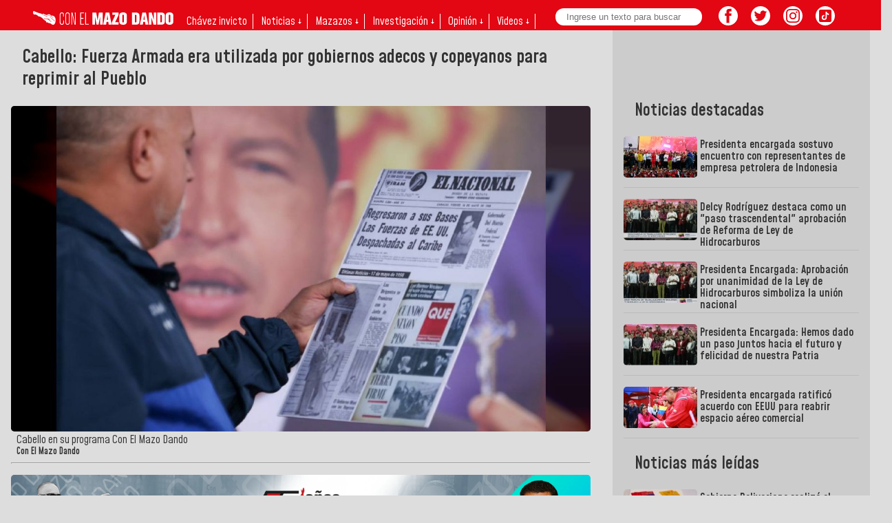

--- FILE ---
content_type: text/html; charset=UTF-8
request_url: https://mazo4f.com/cabello-fuerza-armada-era-utilizada-por-gobiernos-adecos-y-copeyanos-para-reprimir-al-pueblo
body_size: 18354
content:
<!doctype html>
<html lang="es" xml:lang="es" xmlns="http://www.w3.org/1999/xhtml">
  <head>
    <meta charset="utf-8">
    <meta name="viewport" content="width=device-width">
    <meta name="description" content="Diosdado Cabello, primer vicepresidente del Partido Socialista Unido de Venezuela (pesuv), recordó la manera que era utilizada la Fuerza Armada Nacional durant">
    <link rel="preload" as="script" href="https://cdn.ampproject.org/v0.js">
    <link rel="preconnect dns-prefetch" href="https://fonts.gstatic.com/" crossorigin>
    <script async src="https://cdn.ampproject.org/v0.js"></script>
    <!-- Import other AMP Extensions here -->
    <script async custom-element="amp-analytics" src="https://cdn.ampproject.org/v0/amp-analytics-0.1.js"></script>
    <link href="https://fonts.googleapis.com/css?family=Mohave&display=swap" rel="stylesheet">
    <link href="https://fonts.googleapis.com/css?family=Mohave:600&display=swap" rel="stylesheet">

    <script async custom-element="amp-social-share" src="https://cdn.ampproject.org/v0/amp-social-share-0.1.js"></script>
    <script async custom-element="amp-twitter" src="https://cdn.ampproject.org/v0/amp-twitter-0.1.js"></script>
    <script async custom-element="amp-youtube" src="https://cdn.ampproject.org/v0/amp-youtube-0.1.js"></script>
    <script async custom-element="amp-instagram" src="https://cdn.ampproject.org/v0/amp-instagram-0.1.js"></script>
    <script async custom-element="amp-form" src="https://cdn.ampproject.org/v0/amp-form-0.1.js"></script>
    <script async custom-element="amp-mega-menu" src="https://cdn.ampproject.org/v0/amp-mega-menu-0.1.js"></script>
    

    <link rel="amphtml" href="https://amp.mazo4f.com/cabello-fuerza-armada-era-utilizada-por-gobiernos-adecos-y-copeyanos-para-reprimir-al-pueblo">

    <link rel="alternate" type="application/atom+xml" title="News" href="https://rss.mazo4f.com/">

    <title>Cabello: Fuerza Armada era utilizada por gobiernos adecos y copeyanos para reprimir al Pueblo</title>

    <style amp-custom>
  body,h1{font-family:'Mohave',sans-serif;background-color: #ddd;color: #333;}
  h1,h2,h3,h4,h5,h6{font-weight:600;padding:0 1rem;}
  figure{margin: 0;}
  figcaption{line-height: 1rem;padding:.25rem .5rem 0 .5rem;}
  h1{font-size: 1.7rem;line-height: 2rem;}
  #newsbody{font-size: 1.1rem;line-height: 1.4rem;overflow-x: hidden;overflow-y: hidden;padding-left: .5rem;padding-right: .5rem;}
  #newsbody img, #newsbody p, #newsbody div, #newsbody span{max-width: 100%;}
  .degrade{background-color: #e30613;border-radius: 0.3rem; }
  header{width: 100%; max-width: 1600px;margin: 0 auto;}
  main{width: 100%; max-width: 1600px;margin: 0 auto;}
  header amp-mega-menu nav{background: #e30613;padding-bottom: .4rem;}
  header amp-mega-menu li{color: #fff;padding-left: .5rem;padding-right: .5rem;font-size: 1rem;}
  header amp-mega-menu li a{color: #fff;}
  header amp-mega-menu li:hover{color: yellow}
  header amp-mega-menu li:hover a{color: yellow}
  header amp-mega-menu li:hover li a{color: #e30613}
  header amp-mega-menu .linea{border-right: 1px solid #fff;}
  header amp-mega-menu li li{text-align: center;padding-top: .3rem;}
  header amp-mega-menu li li a{color: #e30613;}
  header amp-mega-menu fieldset{border: none;padding: 0;}
  header amp-mega-menu input{margin: 0;border: none;border-radius: 20px;padding: 0.3rem;width: 12rem;padding-left: 1rem;position: absolute;top: 0.75rem;}
  header .i-amphtml-mega-menu-content{max-width: 510px;left: 280px;}
  header .i-amphtml-mega-menu-content ul{padding-right: 40px;}
  .contenedor{display: grid;grid-template-columns: 50% 50%;}
  .contenedorg{display: grid;grid-template-columns: 60% 40%;padding-right: 1rem;padding-left: 1rem;padding-bottom: 1rem;}
  .contenedor4{display: grid;grid-template-columns: 25% 25% 25% 25%;}
  .contenedor6{display: grid;grid-template-columns: 16.6% 16.6% 16.6% 16.6% 16.6% 16.6%;}
  .contenedor3{display: grid;grid-template-columns: 33% 33% 34%;}
  .contenedord{display: grid;grid-template-columns: 75% 25%;padding-right: 1rem;padding-left: 1rem;}
  .contenedordb{display: grid;grid-template-columns: 70% 30%;padding-right: 1rem;padding-left: 1rem;}
  .columna{display: contents;}
  .fondoscurito{background-color: #ccc;}
  .fondoscuritocat{background-color: #ccc;padding-left: 1rem; padding-right: 1rem;}
  .pr .figcat{margin-left: 1rem;}
  .pl .figcat{margin-right: 1rem;margin-bottom: 1rem;}
  .pb{margin-bottom: 1rem;}
  .pba{margin-top: 2rem;margin-bottom: 2rem;}
  .pa .figcat{margin: 1rem;}
  .figcat figcaption{font-size: 1.5rem;line-height: 1.6rem;font-weight: 600;padding-top: 0.7rem;color: #333;text-decoration: none;}
  .pr .figcat figcaption, .pl .figcat figcaption{font-size: 1rem;line-height: normal;font-weight: 600;padding-left: 0;padding-right: 0;}
  .pa .figcat figcaption{font-size: 1.2rem;}
  .figcat .date{padding-top: 0; margin-left: -0.5rem;}
  .recordar{padding: .5rem;}
  .recordar figcaption{font-size: 1rem; line-height: 1.1rem;}
  .pr .figcat .date, .pl .figcat .date{padding-top: 0; margin-left: 0;margin-top: -0.2rem;}
  .figcat figcaption small{padding-left: 0.5rem;padding-right: 0.5rem;color: #fff;}
  .barra{margin-top: 1rem;}
  .franjavid{background-color: #fff;margin-bottom: 1rem;}
  .franjavid div, .franjavida div, .tiras div{padding-left: 1rem;padding-right: 1rem;padding-bottom: 1rem;}
  .franjavid h4, .franjavida h4{padding: 0;margin-block-end: 1rem;margin-block-start: 1rem;}
  a{text-decoration: none;}
  .smallnew{border-bottom: 1px solid #bbb;}
  .smallnew amp-img{float: left;}
  .smallnew p{padding: 0.25rem;padding-inline-end: 0.5rem;color: #333; height: 66px; overflow-y: hidden;line-height: 1.1rem;margin-bottom: 0;font-weight: 600;}
  .principal{padding-bottom: 1rem;}
  .notderecha{display: flex; padding-left: 2rem; padding-bottom: 1rem;}
  .notderecha .smallnew{padding-bottom: .5rem;}
  .notderecha .smallnew small{padding-left: 0.5rem;padding-right: 0.5rem;color: #fff;font-size: 1rem;}
  .notderecha .smallnew p{font-size: 1.1rem;margin-top: 0;height: auto;}
  article{padding-right: 2rem;}
  aside{padding-top: 5rem;padding-left: 1rem;padding-right: 1rem;}
  footer{padding: .5rem;margin-top: 2rem; width: 100%; max-width: 1600px;margin: 0 auto;border-radius: 0 !important;}
  footer h2{color: #fff;}
  footer p{color: #eee;font-size: .8rem;padding-left: 1rem;padding-right: 1rem;}
  footer .centro {text-align: center;}
  footer .derecha {text-align: right;}
  footer .derecha span{color: #fff; vertical-align: top; font-size: 0.6rem;}
  footer p strong{font-size: .9rem;}
  footer button{padding: 0.3rem; color: #e30613; text-transform: uppercase; border: none; border-radius: 20px;background-color: #fff;margin-bottom: 1rem;}
  .page{color: #fff;padding: .5rem;margin: 1rem;background-color: #e30613; border: none;border-radius: 40px;font-weight:600;}
  .transparent{border: none;background-color: transparent;}
  .right{float: right;display: block;margin: .5rem .25rem;}
  .logo{margin-top: 0.75rem;margin-left: 0.5rem;}
  amp-social-share, .btnrrss{border-radius: 20px; background-size: 30px;margin: .25rem;}
  amp-social-share[type="twitter"], .btntw, .sustw {background-color: #fff; background-image: url("data:image/svg+xml;charset=utf-8,%3Csvg xmlns='http://www.w3.org/2000/svg' width='400' height='400'%3E%3Cg fill='none' fill-rule='evenodd'%3E%3Cpath d='M0 0h400v400H0z'/%3E%3Cpath fill='%23e30613' fill-rule='nonzero' d='M153.6 301.6c94.4 0 146-78.2 146-146 0-2.2 0-4.4-.2-6.6a104.4 104.4 0 0 0 25.6-26.5 102.4 102.4 0 0 1-29.5 8 51.5 51.5 0 0 0 22.6-28.3 102.8 102.8 0 0 1-32.6 12.4 51.3 51.3 0 0 0-87.4 46.8 145.6 145.6 0 0 1-105.7-53.6 51.3 51.3 0 0 0 15.9 68.5 51 51 0 0 1-23.3-6.4v.6a51.3 51.3 0 0 0 41.1 50.3 51.2 51.2 0 0 1-23.1.9 51.4 51.4 0 0 0 48 35.6 103 103 0 0 1-63.8 22 104.4 104.4 0 0 1-12.2-.7 145.2 145.2 0 0 0 78.6 23'/%3E%3C/g%3E%3C/svg%3E");}
  amp-social-share[type="facebook"], .btnfb, .susfb {background-color: #fff; background-image: url("data:image/svg+xml;charset=utf-8,%3Csvg xmlns='http://www.w3.org/2000/svg' viewBox='0 0 512 512'%3E%3Cpath fill='%23e30613' d='M212 197h-37v60h37v176h70V257h50l5-60h-55v-33c0-14 3-20 17-20h38V83h-49c-52 0-76 23-76 67v47z'/%3E%3C/svg%3E");}
  amp-social-share[type="email"] {background-color: #fff; background-image:url("data:image/svg+xml;charset=utf-8,%3Csvg xmlns='http://www.w3.org/2000/svg' viewBox='0 0 512 512'%3E%3Cpath fill='%23e30613' d='M101 142v229h310V142H101zm275 26-120 91-120-91h240zm-248 26 64 49-64 64V194zm0 150 85-85 43 33 43-33 85 85H128zm256-36-64-65 64-49v114z'/%3E%3C/svg%3E");}
  amp-social-share[type="system"] {background-color: #fff; background-image: url("data:image/svg+xml,%3Csvg xmlns='http://www.w3.org/2000/svg' width='24' height='24' fill='%23e30613'%3E%3Cpath fill='none' d='M0 0h24v24H0z'/%3E%3Cpath d='M18 16.08c-.76 0-1.44.3-1.96.77L8.91 12.7c.05-.23.09-.46.09-.7s-.04-.47-.09-.7l7.05-4.11A2.99 2.99 0 0 0 21 5a3 3 0 1 0-5.91.7L8.04 9.81A2.99 2.99 0 0 0 3 12a3 3 0 0 0 5.04 2.19l7.12 4.16A2.92 2.92 0 1 0 18 16.08z'/%3E%3C/svg%3E");}
  amp-social-share[type="linkedin"] {background-color: #fff; background-image:url("data:image/svg+xml;charset=utf-8,%3Csvg xmlns='http://www.w3.org/2000/svg' viewBox='0 0 512 512'%3E%3Cpath fill='%23e30613' d='M186.4 142.4c0 19-15.3 34.5-34.2 34.5-18.9 0-34.2-15.4-34.2-34.5 0-19 15.3-34.5 34.2-34.5 18.9 0 34.2 15.5 34.2 34.5zm-5 58.9h-57.8v186.8h57.8V201.3zm92.4 0h-55.4v186.8h55.4v-98c0-26.3 12.1-41.9 35.2-41.9 21.3 0 31.5 15 31.5 41.9v98H398V269.8c0-50-28.3-74.2-68-74.2-39.6 0-56.3 30.9-56.3 30.9v-25.2h.1z'/%3E%3C/svg%3E");}
  amp-social-share[type="pinterest"] {background-color: #fff; background-image:url("data:image/svg+xml;charset=utf-8,%3Csvg xmlns='http://www.w3.org/2000/svg' viewBox='0 0 512 512'%3E%3Cpath fill='%23e30613' d='M267 77c-101 0-151 71-151 131 0 36 14 69 43 81 5 2 9 0 11-6l4-16c1-6 1-8-3-12-8-10-14-23-14-42 0-53 40-101 104-101 57 0 88 35 88 81 0 61-27 112-67 112-22 0-39-18-33-40 6-27 18-56 18-75 0-17-9-32-28-32-23 0-41 24-41 55 0 20 7 33 7 33l-27 115c-9 34-2 76-1 80 0 3 4 3 5 1 2-2 29-35 38-69l15-58c7 14 29 27 51 27 68 0 114-62 114-145 0-62-53-120-133-120z'/%3E%3C/svg%3E");}
  amp-social-share[type="whatsapp"] {background-color: #fff; background-image:url("data:image/svg+xml;charset=utf-8,%3Csvg xmlns='http://www.w3.org/2000/svg' width='46' height='46'%3E%3Cpath fill='%23e30613' d='M35.4 10.4a18.27 18.27 0 0 0-31.2 13c0 3.2.9 6.3 2.4 9.1L4 42l9.7-2.5c2.7 1.5 5.7 2.2 8.7 2.2a18.4 18.4 0 0 0 13-31.3zM22.5 38.6c-2.7 0-5.4-.7-7.7-2.1l-.6-.3-5.8 1.5L9.9 32l-.4-.6c-4.4-7.1-2.3-16.5 4.9-20.9 7.2-4.4 16.5-2.3 20.9 4.9 4.4 7.2 2.3 16.5-4.9 20.9-2.3 1.5-5.1 2.3-7.9 2.3zm8.8-11.1-1.1-.5s-1.6-.7-2.6-1.2c-.1 0-.2-.1-.3-.1-.3 0-.5.1-.7.2l-1.5 1.7c-.1.2-.3.3-.5.3h-.1c-.1 0-.3-.1-.4-.2l-.5-.2c-1.1-.5-2.1-1.1-2.9-1.9-.2-.2-.5-.4-.7-.6-.7-.7-1.4-1.5-1.9-2.4l-.1-.2c-.1-.1-.1-.2-.2-.4 0-.2 0-.4.1-.5 0 0 .4-.5.7-.8.2-.2.3-.5.5-.7.2-.3.3-.7.2-1-.1-.5-1.3-3.2-1.6-3.8-.2-.3-.4-.4-.7-.5h-1.1c-.2 0-.4.1-.6.1l-.1.1c-.2.1-.4.3-.6.4-.2.2-.3.4-.5.6a5.1 5.1 0 0 0-.6 5.4l.1.3c.9 1.9 2.1 3.6 3.7 5.1l.4.4c.3.3.6.5.8.8 2.1 1.8 4.5 3.1 7.2 3.8.3.1.7.1 1 .2h1c.5 0 1.1-.2 1.5-.4.3-.2.5-.2.7-.4l.2-.2c.2-.2.4-.3.6-.5.2-.2.4-.4.5-.6.2-.4.3-.9.4-1.4v-.7s-.1-.1-.3-.2z'/%3E%3C/svg%3E");}
  amp-social-share[type="line"] {background-color: #fff; background-image:url("data:image/svg+xml;charset=utf-8,%3Csvg xmlns='http://www.w3.org/2000/svg' viewBox='0 0 512 512'%3E%3Cpath fill='%23e30613' d='M443 233c0-84-84-152-188-152S67 149 67 233c0 76 67 139 157 151 7 1 15 4 17 9s1 12 1 17l-3 16c-1 5-4 19 16 10s108-63 148-109c27-30 40-60 40-94zm-254 45a4 4 0 0 1-4 4h-53a4 4 0 0 1-2-1 4 4 0 0 1-1-3v-82a4 4 0 0 1 4-3h13a4 4 0 0 1 3 3v65h36a4 4 0 0 1 4 4zm32 0a4 4 0 0 1-4 4h-13a4 4 0 0 1-4-4v-82a4 4 0 0 1 4-3h13a4 4 0 0 1 4 3zm90 0a4 4 0 0 1-3 4h-13a4 4 0 0 1-1 0h-1v-1a3 3 0 0 1-1-1l-38-50v48a4 4 0 0 1-4 4h-13a4 4 0 0 1-4-4v-82a4 4 0 0 1 4-3h16v1l38 51v-49a4 4 0 0 1 4-3h13a4 4 0 0 1 3 3zm73-69a4 4 0 0 1-3 4h-36v14h36a4 4 0 0 1 3 4v13a4 4 0 0 1-3 4h-36v13h36a4 4 0 0 1 3 4v13a4 4 0 0 1-3 4h-53a4 4 0 0 1-3-1 4 4 0 0 1-1-3v-82a4 4 0 0 1 1-2 4 4 0 0 1 3-1h53a4 4 0 0 1 3 3z' data-name='レイヤー 1'/%3E%3C/svg%3E");}
  amp-social-share[type='telegram'], .btntele, .sustele{background-color: #fff; background-image: url("data:image/svg+xml,%3Csvg xmlns='http://www.w3.org/2000/svg' xmlns:xlink='http://www.w3.org/1999/xlink' viewBox='0 0 400 400' version='1.1' id='svg853' width='400' height='400'%3E%3Cmetadata id='metadata857'%3E%3C/metadata%3E%3Cdefs id='defs843'%3E%3ClinearGradient id='a' x1='0.667' x2='0.417' y1='0.167' y2='0.75'%3E%3Cstop offset='0' stop-color='%2337aee2' id='stop833' /%3E%3Cstop offset='1' stop-color='%231e96c8' id='stop835' /%3E%3C/linearGradient%3E%3ClinearGradient id='b' x1='123.67709' x2='146.50331' y1='131.03925' y2='174.66003' gradientTransform='matrix(2.6776221,0,0,2.2592436,-79.960509,-113.0596)' gradientUnits='userSpaceOnUse' xlink:href='%23a'%3E%3Cstop offset='0' stop-color='%23eff7fc' id='stop838' /%3E%3Cstop offset='1' stop-color='%23e30613' id='stop840' /%3E%3C/linearGradient%3E%3C/defs%3E%3Cpath fill='%23c8daea' d='m 160.35942,318.64499 c -9.53432,0 -7.91339,-3.62138 -11.20185,-12.75378 L 121.12352,213.07965 336.921,84.291072' id='path847' style='stroke-width:2.45955;fill:%23fff;fill-opacity:1' /%3E%3Cpath fill='%23a9c9dd' d='m 160.35942,318.64499 c 7.35674,0 10.60596,-3.38456 14.71347,-7.40065 l 39.2359,-38.37977 -48.94188,-29.68894' id='path849' style='stroke-width:2.45955;fill:%23e30613;fill-opacity:1' /%3E%3Cpath fill='url(%23b)' d='m 165.362,243.18303 118.59053,88.13928 c 13.53394,7.51166 23.29877,3.62138 26.67061,-12.63784 L 358.89557,89.84896 C 363.83684,69.916542 351.34265,60.872948 338.3948,66.786067 L 54.939897,176.73753 c -19.348207,7.80768 -19.232952,18.6669 -3.526327,23.50446 l 72.74092,22.84088 168.40297,-106.87773 c 7.95017,-4.84989 15.24805,-2.24486 9.25967,3.10334' id='path851' style='fill:%23e30613;stroke-width:2.45955;fill-opacity:1' /%3E%3C/svg%3E");}

  amp-social-share[type='threads'], .btnthreads, .susthreads{background-color: #fff; background-image: url("data:image/svg+xml,%3Csvg aria-label='Threads' viewBox='0 0 192 192' xmlns='http://www.w3.org/2000/svg'%3E%3Cpath fill='%23e30613' d='M141.537 88.9883C140.71 88.5919 139.87 88.2104 139.019 87.8451C137.537 60.5382 122.616 44.905 97.5619 44.745C97.4484 44.7443 97.3355 44.7443 97.222 44.7443C82.2364 44.7443 69.7731 51.1409 62.102 62.7807L75.881 72.2328C81.6116 63.5383 90.6052 61.6848 97.2286 61.6848C97.3051 61.6848 97.3819 61.6848 97.4576 61.6855C105.707 61.7381 111.932 64.1366 115.961 68.814C118.893 72.2193 120.854 76.925 121.825 82.8638C114.511 81.6207 106.601 81.2385 98.145 81.7233C74.3247 83.0954 59.0111 96.9879 60.0396 116.292C60.5615 126.084 65.4397 134.508 73.775 140.011C80.8224 144.663 89.899 146.938 99.3323 146.423C111.79 145.74 121.563 140.987 128.381 132.296C133.559 125.696 136.834 117.143 138.28 106.366C144.217 109.949 148.617 114.664 151.047 120.332C155.179 129.967 155.42 145.8 142.501 158.708C131.182 170.016 117.576 174.908 97.0135 175.059C74.2042 174.89 56.9538 167.575 45.7381 153.317C35.2355 139.966 29.8077 120.682 29.6052 96C29.8077 71.3178 35.2355 52.0336 45.7381 38.6827C56.9538 24.4249 74.2039 17.11 97.0132 16.9405C119.988 17.1113 137.539 24.4614 149.184 38.788C154.894 45.8136 159.199 54.6488 162.037 64.9503L178.184 60.6422C174.744 47.9622 169.331 37.0357 161.965 27.974C147.036 9.60668 125.202 0.195148 97.0695 0H96.9569C68.8816 0.19447 47.2921 9.6418 32.7883 28.0793C19.8819 44.4864 13.2244 67.3157 13.0007 95.9325L13 96L13.0007 96.0675C13.2244 124.684 19.8819 147.514 32.7883 163.921C47.2921 182.358 68.8816 191.806 96.9569 192H97.0695C122.03 191.827 139.624 185.292 154.118 170.811C173.081 151.866 172.51 128.119 166.26 113.541C161.776 103.087 153.227 94.5962 141.537 88.9883ZM98.4405 129.507C88.0005 130.095 77.1544 125.409 76.6196 115.372C76.2232 107.93 81.9158 99.626 99.0812 98.6368C101.047 98.5234 102.976 98.468 104.871 98.468C111.106 98.468 116.939 99.0737 122.242 100.233C120.264 124.935 108.662 128.946 98.4405 129.507Z'%3E%3C/path%3E%3C/svg%3E%0A");}

  .sustodos{height: 40px; width: 40px; border: none; cursor: pointer; margin: 0;background-position: center;background-repeat: no-repeat;border-radius: 20px;margin-right: 0.5rem;}
  .sustele{background-size: 80%;}
  .susfb{background-size: 80%;}
  .sustw{background-size: 80%;}
  .susthreads{background-size: 80%;}
  .primerorrss{padding-left: 13rem;}
  .btnrrss{height: 28px; width: 28px; border: none; cursor: pointer; margin: 0;background-position: center;background-repeat: no-repeat;}
  .btnig, .susig {background-color: #fff;background-size: 70%; background-image: url("data:image/svg+xml,%3Csvg xmlns='http://www.w3.org/2000/svg' viewBox='0 0 2476 2476' width='2500' height='2500'%3E%3Cpath d='M825.4 1238c0-227.9 184.7-412.7 412.6-412.7 227.9 0 412.7 184.8 412.7 412.7 0 227.9-184.8 412.7-412.7 412.7-227.9 0-412.6-184.8-412.6-412.7m-223.1 0c0 351.1 284.6 635.7 635.7 635.7s635.7-284.6 635.7-635.7-284.6-635.7-635.7-635.7S602.3 886.9 602.3 1238m1148-660.9c0 82 66.5 148.6 148.6 148.6 82 0 148.6-66.6 148.6-148.6s-66.5-148.5-148.6-148.5-148.6 66.5-148.6 148.5M737.8 2245.7c-120.7-5.5-186.3-25.6-229.9-42.6-57.8-22.5-99-49.3-142.4-92.6-43.3-43.3-70.2-84.5-92.6-142.3-17-43.6-37.1-109.2-42.6-229.9-6-130.5-7.2-169.7-7.2-500.3s1.3-369.7 7.2-500.3c5.5-120.7 25.7-186.2 42.6-229.9 22.5-57.8 49.3-99 92.6-142.4 43.3-43.3 84.5-70.2 142.4-92.6 43.6-17 109.2-37.1 229.9-42.6 130.5-6 169.7-7.2 500.2-7.2 330.6 0 369.7 1.3 500.3 7.2 120.7 5.5 186.2 25.7 229.9 42.6 57.8 22.4 99 49.3 142.4 92.6 43.3 43.3 70.1 84.6 92.6 142.4 17 43.6 37.1 109.2 42.6 229.9 6 130.6 7.2 169.7 7.2 500.3 0 330.5-1.2 369.7-7.2 500.3-5.5 120.7-25.7 186.3-42.6 229.9-22.5 57.8-49.3 99-92.6 142.3-43.3 43.3-84.6 70.1-142.4 92.6-43.6 17-109.2 37.1-229.9 42.6-130.5 6-169.7 7.2-500.3 7.2-330.5 0-369.7-1.2-500.2-7.2M727.6 7.5c-131.8 6-221.8 26.9-300.5 57.5-81.4 31.6-150.4 74-219.3 142.8C139 276.6 96.6 345.6 65 427.1 34.4 505.8 13.5 595.8 7.5 727.6 1.4 859.6 0 901.8 0 1238s1.4 378.4 7.5 510.4c6 131.8 26.9 221.8 57.5 300.5 31.6 81.4 73.9 150.5 142.8 219.3 68.8 68.8 137.8 111.1 219.3 142.8 78.8 30.6 168.7 51.5 300.5 57.5 132.1 6 174.2 7.5 510.4 7.5 336.3 0 378.4-1.4 510.4-7.5 131.8-6 221.8-26.9 300.5-57.5 81.4-31.7 150.4-74 219.3-142.8 68.8-68.8 111.1-137.9 142.8-219.3 30.6-78.7 51.6-168.7 57.5-300.5 6-132.1 7.4-174.2 7.4-510.4s-1.4-378.4-7.4-510.4c-6-131.8-26.9-221.8-57.5-300.5-31.7-81.4-74-150.4-142.8-219.3C2199.4 139 2130.3 96.6 2049 65c-78.8-30.6-168.8-51.6-300.5-57.5-132-6-174.2-7.5-510.4-7.5-336.3 0-378.4 1.4-510.5 7.5' style='fill:%23e30613'/%3E%3C/svg%3E");}
  .btntt, .sustt{background-color: #fff;background-size: 65%; background-image: url("data:image/svg+xml,%3Csvg viewBox='4 4 42 42' xmlns='http://www.w3.org/2000/svg' width='2500' height='2500'%3E%3Cpath d='M41 4H9C6.243 4 4 6.243 4 9v32c0 2.757 2.243 5 5 5h32c2.757 0 5-2.243 5-5V9c0-2.757-2.243-5-5-5m-3.994 18.323a7.482 7.482 0 0 1-.69.035 7.492 7.492 0 0 1-6.269-3.388v11.537a8.527 8.527 0 1 1-8.527-8.527c.178 0 .352.016.527.027v4.202c-.175-.021-.347-.053-.527-.053a4.351 4.351 0 1 0 0 8.704c2.404 0 4.527-1.894 4.527-4.298l.042-19.594h4.02a7.488 7.488 0 0 0 6.901 6.685v4.67' style='fill:%23e30613'/%3E%3C/svg%3E");}
  .btnyout{background-size: 30%; padding: 1rem; margin-bottom: 1rem !important; padding-left: 12rem;font-size: 1.2rem;font-weight: 600;border-radius: 20px; background-color: #fff;border: none; cursor: pointer; margin: 0;background-position: 5% 50%;background-repeat: no-repeat;background-image: url("data:image/svg+xml,%3Csvg height='560' viewBox='.628 .653 762.744 170.273' width='2500' xmlns='http://www.w3.org/2000/svg'%3E%3Cg fill='none' fill-rule='evenodd'%3E%3Cpath d='m238.816 27.239c-2.786-10.449-11.029-18.691-21.516-21.516-18.962-5.07-95.043-5.07-95.043-5.07s-76.042 0-95.043 5.07c-10.448 2.786-18.691 11.029-21.516 21.516-5.07 18.962-5.07 58.55-5.07 58.55s0 39.589 5.07 58.551c2.786 10.449 11.029 18.691 21.516 21.516 19.001 5.07 95.043 5.07 95.043 5.07s76.081 0 95.043-5.07c10.449-2.786 18.691-11.029 21.516-21.516 5.07-18.962 5.07-58.55 5.07-58.55s0-39.589-5.07-58.551z' fill='%23f00'/%3E%3Cpath d='m97.955 122.282 63.194-36.493-63.194-36.492z' fill='%23fff'/%3E%3Cg fill='%23282828'%3E%3Cpath d='m353.712 155.562c-4.799-3.25-8.243-8.281-10.255-15.13-2.013-6.85-3.058-15.944-3.058-27.322v-15.479c0-11.493 1.161-20.703 3.483-27.67 2.322-6.965 5.96-12.034 10.874-15.208 4.915-3.173 11.378-4.798 19.388-4.798 7.895 0 14.203 1.625 18.962 4.876 4.76 3.25 8.243 8.32 10.449 15.208 2.206 6.889 3.29 16.099 3.29 27.553v15.48c0 11.377-1.084 20.51-3.213 27.398-2.128 6.888-5.61 11.958-10.448 15.131-4.799 3.173-11.339 4.8-19.582 4.8-8.436.037-15.092-1.588-19.89-4.839zm26.972-16.717c1.316-3.483 2.013-9.172 2.013-17.027v-33.242c0-7.663-.658-13.235-2.013-16.795-1.315-3.522-3.676-5.302-7.043-5.302-3.25 0-5.534 1.78-6.888 5.302-1.316 3.521-2.012 9.132-2.012 16.795v33.242c0 7.894.619 13.583 1.896 17.027 1.277 3.483 3.599 5.224 6.966 5.224 3.405 0 5.727-1.741 7.081-5.224zm342.48-25.464v5.38c0 6.849.194 11.957.62 15.401.386 3.406 1.238 5.921 2.515 7.47 1.277 1.547 3.25 2.36 5.92 2.36 3.6 0 6.076-1.393 7.392-4.18 1.316-2.786 2.05-7.43 2.167-13.931l20.703 1.2c.117.928.155 2.205.155 3.83 0 9.869-2.709 17.221-8.088 22.097s-13.002 7.314-22.87 7.314c-11.842 0-20.123-3.715-24.883-11.145s-7.12-18.885-7.12-34.441v-18.614c0-16.021 2.476-27.67 7.39-35.06 4.915-7.353 13.351-11.03 25.31-11.03 8.242 0 14.55 1.51 18.961 4.528 4.412 3.018 7.508 7.7 9.327 14.086 1.78 6.385 2.709 15.209 2.709 26.431v18.266h-40.208zm3.057-44.89c-1.2 1.51-2.012 3.986-2.438 7.392-.426 3.405-.619 8.63-.619 15.556v7.663h17.569v-7.663c0-6.85-.232-12.035-.697-15.556-.464-3.522-1.315-6.037-2.515-7.469s-3.096-2.167-5.65-2.167c-2.554-.039-4.45.735-5.65 2.244zm-430.944 42.878-27.32-98.642h23.837l9.559 44.697c2.438 11.029 4.218 20.394 5.379 28.172h.696c.813-5.573 2.593-14.899 5.38-28.018l9.906-44.89h23.838l-27.63 98.681v47.328h-23.645zm189.08-59.324v106.613h-18.769l-2.09-13.041h-.503c-5.108 9.868-12.77 14.783-22.948 14.783-7.081 0-12.306-2.322-15.672-6.966-3.367-4.644-5.031-11.88-5.031-21.748v-79.641h23.993v78.286c0 4.76.503 8.166 1.548 10.178s2.786 3.057 5.224 3.057c2.09 0 4.102-.62 5.998-1.896 1.896-1.277 3.328-2.903 4.257-4.876v-84.75zm123.138 0v106.613h-18.769l-2.09-13.041h-.503c-5.108 9.868-12.77 14.783-22.948 14.783-7.081 0-12.306-2.322-15.672-6.966-3.367-4.644-5.031-11.88-5.031-21.748v-79.641h23.993v78.286c0 4.76.503 8.166 1.548 10.178 1.044 2.012 2.786 3.057 5.224 3.057 2.09 0 4.102-.62 5.998-1.896 1.896-1.277 3.328-2.903 4.257-4.876v-84.75z'/%3E%3Cpath d='m549.602 32.038h-23.838v126.62h-23.49v-126.62h-23.838v-19.31h71.127v19.31zm137.34 37.072c-1.47-6.733-3.792-11.609-7.043-14.627-3.25-3.019-7.7-4.528-13.39-4.528-4.41 0-8.513 1.238-12.344 3.754-3.831 2.476-6.772 5.766-8.862 9.829h-.193v-56.19h-23.142v151.349h19.813l2.438-10.1h.504c1.857 3.599 4.643 6.424 8.358 8.513 3.715 2.09 7.818 3.135 12.345 3.135 8.127 0 14.086-3.754 17.918-11.223 3.83-7.468 5.727-19.155 5.727-35.06v-16.873c.039-11.919-.697-21.245-2.129-27.978zm-22.019 43.497c0 7.779-.31 13.854-.967 18.266-.62 4.412-1.703 7.546-3.212 9.404-1.51 1.857-3.522 2.786-6.076 2.786-1.974 0-3.792-.464-5.495-1.393-1.664-.929-3.057-2.322-4.102-4.18v-60.562c.813-2.903 2.206-5.263 4.18-7.12 1.973-1.858 4.101-2.787 6.423-2.787 2.438 0 4.334.967 5.65 2.863 1.316 1.897 2.245 5.147 2.786 9.636.504 4.528.774 10.952.774 19.31v13.777z'/%3E%3C/g%3E%3C/g%3E%3C/svg%3E");}
  .susyout{background-size: 80%; background-color: #fff;background-image: url("data:image/svg+xml,%3Csvg width='159' height='110' xmlns='http://www.w3.org/2000/svg'%3E%3Cpath d='m154 17.5c-1.82-6.73-7.07-12-13.8-13.8-9.04-3.49-96.6-5.2-122 0.1-6.73 1.82-12 7.07-13.8 13.8-4.08 17.9-4.39 56.6 0.1 74.9 1.82 6.73 7.07 12 13.8 13.8 17.9 4.12 103 4.7 122 0 6.73-1.82 12-7.07 13.8-13.8 4.35-19.5 4.66-55.8-0.1-75z' fill='%23e30613'/%3E%3Cpath d='m105 55-40.8-23.4v46.8z' fill='%23fff'/%3E%3C/svg%3E%0A");}
  .sustwitch{background-size: 65%; background-color: #fff;  background-image: url("data:image/svg+xml,%3Csvg width='256px' height='268px' viewBox='0 0 256 268' version='1.1' xmlns='http://www.w3.org/2000/svg' xmlns:xlink='http://www.w3.org/1999/xlink' preserveAspectRatio='xMidYMid'%3E%3Cpath d='M17.4579119,0 L0,46.5559188 L0,232.757287 L63.9826001,232.757287 L63.9826001,267.690956 L98.9144853,267.690956 L133.811571,232.757287 L186.171922,232.757287 L256,162.954193 L256,0 L17.4579119,0 Z M40.7166868,23.2632364 L232.73141,23.2632364 L232.73141,151.29179 L191.992415,192.033461 L128,192.033461 L93.11273,226.918947 L93.11273,192.033461 L40.7166868,192.033461 L40.7166868,23.2632364 Z M104.724985,139.668381 L127.999822,139.668381 L127.999822,69.843872 L104.724985,69.843872 L104.724985,139.668381 Z M168.721862,139.668381 L191.992237,139.668381 L191.992237,69.843872 L168.721862,69.843872 L168.721862,139.668381 Z' fill='%23e30613'%3E%3C/path%3E%3C/svg%3E");}
  .linkyout{padding-left: 2rem;}
  .btntele{background-size: 25%; padding: 1rem; margin-bottom: 2rem !important; margin-top: 2rem !important; padding-left: 5.5rem;font-size: 1.2rem;font-weight: 600;border-radius: 20px; border: none; cursor: pointer; margin: 0;background-position: 5% 50%;background-repeat: no-repeat;}
  .linktele{padding-left: 2rem;}
  form{margin-left: 1rem;margin-right: 1rem;}
  form input{margin-top: 1rem;}
  .ampimgcontainer{position: relative;width: 100vw;height: 100vw; max-width: 100%;}
  .ampimgcontainer amp-img.contain img {object-fit: contain;}
  amp-img, amp-youtube{border-radius: .3rem;}
  .barras amp-img{border-radius: 0;}
  .linksnoticias{padding-left: 1rem;padding-bottom: 1rem;font-weight: 600;font-size: 1.1rem;}
  .linksnoticias span{color: #e30613;}
  .periodico{margin-top: 2rem;}
  @media (prefers-color-scheme: dark) {
    body{background:  #222;}
    main{background:  #222; color: #ccc;}
    main h1{background:  #222; color: #ccc;}
    .figcat figcaption{color: #ccc;}
    .smallnew p{color: #ccc;}
    .fondoscurito, .fondoscuritocat{background-color: #333;}
    .franjavid .figcat figcaption{color: #333}
  }
  .rumble{max-width: 100% !important;}
</style>

<style amp-boilerplate>body{-webkit-animation:-amp-start 8s steps(1,end) 0s 1 normal both;-moz-animation:-amp-start 8s steps(1,end) 0s 1 normal both;-ms-animation:-amp-start 8s steps(1,end) 0s 1 normal both;animation:-amp-start 8s steps(1,end) 0s 1 normal both}@-webkit-keyframes -amp-start{from{visibility:hidden}to{visibility:visible}}@-moz-keyframes -amp-start{from{visibility:hidden}to{visibility:visible}}@-ms-keyframes -amp-start{from{visibility:hidden}to{visibility:visible}}@-o-keyframes -amp-start{from{visibility:hidden}to{visibility:visible}}@keyframes  -amp-start{from{visibility:hidden}to{visibility:visible}}</style><noscript><style amp-boilerplate>body{-webkit-animation:none;-moz-animation:none;-ms-animation:none;animation:none}</style></noscript>
    <!-- Iconos para todo -->
    <link rel="apple-touch-icon-precomposed" sizes="57x57" href="/favico/apple-touch-icon-57x57.png" />
    <link rel="apple-touch-icon-precomposed" sizes="114x114" href="/favico/apple-touch-icon-114x114.png" />
    <link rel="apple-touch-icon-precomposed" sizes="72x72" href="/favico/apple-touch-icon-72x72.png" />
    <link rel="apple-touch-icon-precomposed" sizes="144x144" href="/favico/apple-touch-icon-144x144.png" />
    <link rel="apple-touch-icon-precomposed" sizes="60x60" href="/favico/apple-touch-icon-60x60.png" />
    <link rel="apple-touch-icon-precomposed" sizes="120x120" href="/favico/apple-touch-icon-120x120.png" />
    <link rel="apple-touch-icon-precomposed" sizes="76x76" href="/favico/apple-touch-icon-76x76.png" />
    <link rel="apple-touch-icon-precomposed" sizes="152x152" href="/favico/apple-touch-icon-152x152.png" />
    <link rel="icon" type="image/png" href="/favico/favicon-196x196.png" sizes="196x196" />
    <link rel="icon" type="image/png" href="/favico/favicon-96x96.png" sizes="96x96" />
    <link rel="icon" type="image/png" href="/favico/favicon-32x32.png" sizes="32x32" />
    <link rel="icon" type="image/png" href="/favico/favicon-16x16.png" sizes="16x16" />
    <link rel="icon" type="image/png" href="/favico/favicon-128.png" sizes="128x128" />
    <meta name="application-name" content="ConElMazoDando"/>
    <meta name="msapplication-TileColor" content="#FFFFFF" />
    <meta name="msapplication-TileImage" content="/favico/mstile-144x144.png" />
    <meta name="msapplication-square70x70logo" content="/favico/mstile-70x70.png" />
    <meta name="msapplication-square150x150logo" content="/favico/mstile-150x150.png" />
    <meta name="msapplication-wide310x150logo" content="/favico/mstile-310x150.png" />
    <meta name="msapplication-square310x310logo" content="/favico/mstile-310x310.png" />
    <link rel="icon" href="/favicon.ico">    <meta name="twitter:card" content="summary_large_image" />
<html prefix="og: https://ogp.me/ns#">
<meta property="tg:site_verification">
<!-- esperando por tener la cuenta de TW y ponerla aquí abajo -->
<meta name="twitter:site" content="Con El Mazo Dando / Mazo4F" />
<meta name="twitter:creator" content="Diosdado Cabello R." />
<meta name="twitter:description" content="Cabello: Fuerza Armada era utilizada por gobiernos adecos y copeyanos para reprimir al Pueblo">

<meta property="og:url" content="https://amp.mazo4f.com/cabello-fuerza-armada-era-utilizada-por-gobiernos-adecos-y-copeyanos-para-reprimir-al-pueblo" />
<meta property="og:title" content="Cabello: Fuerza Armada era utilizada por gobiernos adecos y copeyanos para reprimir al Pueblo" />
<meta property="og:description" content="Diosdado Cabello, primer vicepresidente del Partido Socialista Unido de Venezuela (pesuv), recordó la manera que era utilizada la Fuerza Armada Nacional durante  el gobierno adeco de Raúl Leoni que desapareció a más de 300 jóvenes.
El diputado del partido" />
<meta property="og:image" content=" https://estatico.mazo4f.com/1684372410399280399xg.jpg " />
<meta property="og:site_name" content="Con El Mazo Dando / Mazo4F" />
<meta property="og:type" content="article" />
<meta name="author" content="Editor de Con El Mazo Dando" />
<meta name="image" content=" https://estatico.mazo4f.com/1684372410399280399g.jpg " />
<meta name="telegram:channel" content="@mazo4f"/>
<script type="application/ld+json">
    {
      "@context": "http://schema.org",
      "@type": "NewsArticle",
      "mainEntityOfPage": {
        "@type": "WebPage",
        "@id": "https://amp.mazo4f.com/cabello-fuerza-armada-era-utilizada-por-gobiernos-adecos-y-copeyanos-para-reprimir-al-pueblo"
      },
      "headline": "Cabello: Fuerza Armada era utilizada por gobiernos adecos y copeyanos para reprimir al Pueblo",
      "image": [
        " https://estatico.mazo4f.com/1684372410399280399g.jpg "
      ],
      "datePublished": "2023-05-17T20:35:00-04:00",
      "dateModified": "2023-05-17T21:18:00-04:00",
      "author": {
        "@type": "Person",
        "name": "Editor de Con El Mazo Dando"
      },
      "publisher": {
        "@type": "Organization",
        "name": "CEMD/Mazo4F",
        "logo": {
          "@type": "ImageObject",
          "url": "https://amp.mazo4f.com/img/logo.png"
        }
      },
      "description": "Diosdado Cabello, primer vicepresidente del Partido Socialista Unido de Venezuela (pesuv), recordó la manera que era utilizada la Fuerza Armada Nacional durante  el gobierno adeco de Raúl Leoni que desapareció a más de 300 jó"
    }
</script>
    <!-- Clarity tracking code for https://mazo4f.com -->
<script>
    (function(c,l,a,r,i,t,y){
        c[a]=c[a]||function(){(c[a].q=c[a].q||[]).push(arguments)};
        t=l.createElement(r);t.async=1;t.src="https://www.clarity.ms/tag/"+i+"?ref=bwt";
        y=l.getElementsByTagName(r)[0];y.parentNode.insertBefore(t,y);
    })(window, document, "clarity", "script", "b9vl6mt3zn");
</script>

    <!-- Global site tag (gtag.js) - Google Analytics -->
    <script>document.title = 'Cabello: Fuerza Armada era utilizada por gobiernos adecos y copeyanos para reprimir al Pueblo';</script>
        <script async src="https://www.googletagmanager.com/gtag/js?id=G-4SR1K6ECPD"></script>
        <script>
            window.dataLayer = window.dataLayer || [];
            function gtag(){dataLayer.push(arguments);}
            gtag('js', new Date());
            gtag('config', 'G-5R6DG5SLFB');
            gtag('config', 'G-4SR1K6ECPD');

            gtag('event', 'la_url_que_vale', { send_to: 'G-5R6DG5SLFB' });

            gtag('event', 'la_url_que_vale', { send_to: 'G-4SR1K6ECPD' });
            gtag('event', 'mazo4f_com', { send_to: 'G-4SR1K6ECPD' });

        </script>

    


  </head>
  <body>
    <header id="top">
      <amp-mega-menu height="44.4" layout="fixed-height">
        <nav>
          <ul>
            <li>
              <a href="/" title="Inicio"><svg
   version="1.1"
   id="Capa_1"
   x="0px"
   y="0px"
   viewBox="0 0 204 20"
   xml:space="preserve"
   width="204"
   height="20"
   xmlns="http://www.w3.org/2000/svg"
   xmlns:svg="http://www.w3.org/2000/svg"
   style="margin-top: 1rem;">
<defs id="defs99"/>
<style
   type="text/css"
   id="style60">
	.st0{fill:#E30613;}
	.st1{fill:#FFFFFF;}
</style>

<path
   class="st1"
   d="M 30.37676,7.5883343 C 28.234145,6.3831129 28.621789,6.9117187 27.138168,6.746089 25.404341,6.5522668 25.820178,5.5972522 24.241408,4.9347328 c -1.08188,-0.4228847 -2.628933,-0.088101 -3.739005,0.1691539 -0.260779,0.059909 -0.257255,0.4264087 0.007,0.4792693 4.070265,0.8422453 5.656083,1.254558 8.96868,4.1301739 0.341831,0.2995431 0.211442,0.5567981 -0.119818,0.3206871 C 23.166576,5.3858098 22.377191,7.0033438 16.439186,4.7514829 16.3828,4.7303385 16.333465,4.6845261 16.305272,4.6316654 15.797811,3.690747 15.022522,3.8704731 14.155608,4.3567905 12.915146,4.8959684 11.65354,3.4934007 10.423651,3.3418671 7.6995685,2.795641 3.9394187,1.5199388 1.4725913,0.06098667 -0.18723108,-0.60505672 -0.76869753,4.3920308 1.4620192,4.9453049 1.7192741,5.2730406 2.1562549,5.3717137 2.43113,5.0686463 4.3975439,4.5506125 6.5366355,6.4500697 7.9251069,7.7328199 c 0.7929088,0.6413751 1.8325004,0.00353 2.6500771,0.6026107 3.161063,1.5435291 4.951276,4.6587794 8.034809,6.3538424 0.803482,0.581467 -0.05991,2.53026 1.931174,1.797259 0.888058,-0.232586 1.621058,1.282752 2.829804,1.099501 2.942572,0.01762 2.998956,2.287102 6.050775,2.413967 0.02819,0 0.05638,0 0.08106,-0.007 3.827106,-0.859865 4.567155,-10.3324823 0.873961,-12.4046173 z M 0.96512968,3.1832853 C 1.2082885,2.6617276 1.4584952,2.1260735 1.6946059,1.6150879 1.9095723,2.0767371 1.440875,3.0951843 0.96512968,3.1832853 Z M 12.788281,5.1532233 c 0.007,-0.021144 0.0141,-0.042289 0.02115,-0.063433 1.864217,0.6448991 4.101982,0.6096588 5.666655,1.8536446 0.877487,0.990255 1.825453,0.9303463 2.935524,0.359452 -0.461648,0.71538 -1.427234,1.0677838 -2.132042,0.8563415 -0.03876,-0.010569 -0.074,-0.03524 -0.10572,-0.066956 C 17.447061,6.3690168 14.944992,6.1152859 12.788281,5.1532233 Z m 11.685714,9.2823187 c -3.242116,-3.471178 -6.27279,-2.762847 -8.327305,-3.090582 -0.489841,-0.07753 -0.373548,-0.803481 0.116294,-0.743572 2.177855,0.274875 4.292279,0.807005 6.52652,0.835197 0.919774,-0.02466 2.195476,1.342658 1.917077,1.448379 -0.074,0.09515 -1.92765,-1.289797 -2.103851,-0.933869 -0.10572,0.21849 4.718688,3.862346 4.175986,4.133697 -0.278399,0.155058 -2.304721,-1.64925 -2.304721,-1.64925 z m 6.734438,0.281923 c -2.519688,-2.209572 -5.09576,-4.369808 -7.562587,-6.6251931 1.582292,0.7717645 7.012838,5.2050061 8.253299,6.8577801 -0.232586,-0.074 -0.521558,-0.0881 -0.690712,-0.232587 z"
   id="path64"
   style="stroke-width:0.352404" />
<g
   id="g94"
   transform="matrix(0.32177036,0,0,0.36397364,-6.3655715,-9.8713169)">
	<path
   class="st1"
   d="m 158.94,76.7 c -0.88,2.52 -3.27,5.37 -9.18,5.37 -5.71,0 -8.03,-3.81 -8.71,-5.85 -0.48,-1.43 -0.68,-2.79 -0.68,-5.78 V 44.39 c 0,-2.93 -0.07,-5.51 1.77,-7.96 1.9,-2.65 4.69,-3.61 7.75,-3.61 3.61,0 7.07,1.43 8.44,4.97 0.68,1.7 0.68,3.81 0.68,4.29 v 6.73 h -3.27 v -3.2 c 0,-3.6 -0.07,-5.58 -0.88,-7.14 -0.2,-0.41 -0.75,-1.16 -1.77,-1.77 -0.61,-0.34 -1.5,-0.82 -3.13,-0.82 -0.61,0 -2.04,0.07 -3.47,0.95 -3.06,1.84 -2.86,5.78 -2.86,6.6 V 67.1 c 0,2.58 -0.2,6.67 1.22,9.05 0.48,0.88 1.16,1.5 1.97,1.97 1.43,0.75 2.86,0.82 3.47,0.82 1.5,0 2.45,-0.41 2.99,-0.68 2.99,-1.56 2.86,-4.9 2.86,-5.78 V 64.8 h 3.4 v 7.41 c 0.01,2.38 -0.2,3.33 -0.6,4.49 z"
   id="path66" />
	<path
   class="st1"
   d="m 184.04,77.79 c -1.02,1.77 -3.54,4.15 -8.44,4.15 -0.95,0 -5.1,-0.07 -7.48,-2.92 -1.9,-2.38 -2.11,-5.1 -2.11,-7.96 V 43.98 c 0,-0.54 0,-3.27 0.75,-5.44 1.36,-4.01 5.1,-5.85 9.18,-5.78 2.18,0 4.35,0.48 6.12,1.77 3.4,2.58 3.4,6.73 3.4,10.48 v 26.53 c 0.01,2.24 -0.2,4.28 -1.42,6.25 z m -1.77,-30.95 c 0,-4.01 -0.2,-6.26 -1.16,-8.09 -0.27,-0.54 -0.82,-1.56 -2.18,-2.24 -0.48,-0.27 -1.63,-0.75 -3.2,-0.75 -1.9,0 -3.13,0.68 -3.67,1.02 -2.93,1.91 -2.79,5.71 -2.79,6.53 v 26.46 c 0,2.72 0.14,4.22 0.54,5.44 0.48,1.29 2.18,3.74 5.99,3.74 1.36,0 2.65,-0.34 3.74,-1.16 2.58,-1.84 2.72,-4.76 2.72,-7.55 v -23.4 z"
   id="path68" />
	<path
   class="st1"
   d="m 207.1,81.33 -11.16,-45.37 0.27,45.37 h -3.2 V 33.3 h 4.9 l 11.5,46.19 -0.48,-46.19 h 3.27 v 48.02 h -5.1 z"
   id="path70" />
	<path
   class="st1"
   d="m 236.22,36.3 v 18.5 h 11.29 v 2.92 h -11.29 v 20.61 h 13.67 v 2.99 H 232.95 V 33.3 h 17.01 v 2.99 h -13.74 z"
   id="path72" />
	<path
   class="st1"
   d="M 255.54,81.33 V 33.3 h 3.33 v 45.03 h 12.52 v 2.99 h -15.85 z"
   id="path74" />
	<path
   class="st1"
   d="M 322.82,81.33 V 48.4 l -7.41,32.92 h -8.64 L 299.29,49.01 V 81.32 H 288 V 33.3 h 17.07 l 6.12,31.7 5.99,-31.7 h 16.94 v 48.02 h -11.3 z"
   id="path76" />
	<path
   class="st1"
   d="m 361.32,81.33 -1.5,-10.82 h -8.23 l -1.63,10.82 h -13.47 l 11.16,-48.02 h 16.19 l 10.88,48.02 z m -5.58,-38.64 -2.92,19.25 h 5.78 z"
   id="path78" />
	<path
   class="st1"
   d="M 375.95,81.33 V 72.01 L 391.53,42.42 H 377.72 V 33.3 h 28.43 v 9.46 l -15.71,29.25 h 15.71 v 9.32 z"
   id="path80" />
	<path
   class="st1"
   d="m 440.24,77.79 c -3.47,3.33 -8.71,4.22 -13.33,4.22 -8.78,0 -13.88,-2.65 -15.92,-6.26 -1.63,-2.86 -1.7,-6.05 -1.7,-9.18 v -18.1 c 0,-5.03 0.07,-9.59 4.62,-12.79 2.31,-1.63 6.05,-3.06 12.45,-3.06 0.61,0 12.58,-0.41 15.99,6.94 1.29,2.72 1.22,5.71 1.22,8.64 v 18.37 c 0,4.15 -0.07,8.16 -3.33,11.22 z M 429.96,45.27 c 0,-1.56 -0.07,-3.54 -3.61,-3.54 -3.4,0 -3.47,2.18 -3.47,3.61 v 23.88 c 0,1.36 0,3.61 3.54,3.61 3.61,0 3.54,-2.25 3.54,-3.67 z"
   id="path82" />
	<path
   class="st1"
   d="m 500.31,68.61 c -0.34,5.31 -1.77,7.69 -3.67,9.46 -3.61,3.4 -8.44,3.27 -13.06,3.27 H 466.44 V 33.3 h 18.64 c 1.09,0 6.6,0.14 10.54,2.65 4.56,2.92 4.76,7.48 4.76,12.24 v 16.6 c -0.01,1.3 -0.01,2.59 -0.07,3.82 z M 486.84,46.77 c 0,-3.13 -0.54,-4.22 -3.67,-4.22 h -3.13 v 29.79 h 3.13 c 3.13,0 3.67,-1.16 3.67,-3.95 z"
   id="path84" />
	<path
   class="st1"
   d="m 527.04,81.33 -1.5,-10.82 h -8.23 l -1.63,10.82 h -13.47 l 11.16,-48.02 h 16.19 l 10.88,48.02 z m -5.58,-38.64 -2.92,19.25 h 5.78 z"
   id="path86" />
	<path
   class="st1"
   d="M 563.58,81.33 554.33,53.17 V 81.33 H 543.04 V 33.3 h 12.45 L 565.08,62.07 565,33.3 h 11.29 v 48.02 h -12.71 z"
   id="path88" />
	<path
   class="st1"
   d="m 615,68.61 c -0.34,5.31 -1.77,7.69 -3.67,9.46 -3.61,3.4 -8.44,3.27 -13.06,3.27 H 581.13 V 33.3 h 18.64 c 1.09,0 6.6,0.14 10.54,2.65 4.56,2.92 4.76,7.48 4.76,12.24 v 16.6 c 0,1.3 0,2.59 -0.07,3.82 z M 601.54,46.77 c 0,-3.13 -0.54,-4.22 -3.67,-4.22 h -3.13 v 29.79 h 3.13 c 3.13,0 3.67,-1.16 3.67,-3.95 z"
   id="path90" />
	<path
   class="st1"
   d="m 649.83,77.79 c -3.47,3.33 -8.71,4.22 -13.33,4.22 -8.78,0 -13.88,-2.65 -15.92,-6.26 -1.63,-2.86 -1.7,-6.05 -1.7,-9.18 v -18.1 c 0,-5.03 0.07,-9.59 4.62,-12.79 2.31,-1.63 6.05,-3.06 12.45,-3.06 0.61,0 12.58,-0.41 15.99,6.94 1.29,2.72 1.22,5.71 1.22,8.64 v 18.37 c 0.01,4.15 -0.06,8.16 -3.33,11.22 z M 639.56,45.27 c 0,-1.56 -0.07,-3.54 -3.61,-3.54 -3.4,0 -3.47,2.18 -3.47,3.61 v 23.88 c 0,1.36 0,3.61 3.54,3.61 3.61,0 3.54,-2.25 3.54,-3.67 V 45.27 Z"
   id="path92" />
</g>
</svg>
</a>
            </li>
            <li class="linea">
              <a href="/chavez_invicto">Chávez invicto</a>
            </li>
            <li class="linea">
              <span role="button">Noticias ↓</span>
              <div role="dialog">
                <ul>
                    <li><a href="/todas">Todas las noticias</a></li>
                    <li><a href="/ultima_hora">Última hora</a></li>
                  <li><a href="/internacional">Internacional</a></li>
                  <li><a href="/defensa">Defensa</a></li>
                </ul>
              </div>
            </li>
            <li class="linea">
              <span role="button">Mazazos ↓</span>
              <div role="dialog">
                <ul>
                  <li><a href="/los_mazazos">Los Mazazos</a></li>
                  <li><a href="/los_cara_e_tabla">Los cara'e tabla</a></li>
                </ul>
              </div>
            </li>
            <li class="linea">
              <span role="button">Investigación ↓</span>
              <div role="dialog">
                <ul>
                  <li><a href="/infografias">Infografías</a></li>
                  <li><a href="/investigaciones_especiales">Investigaciones especiales</a></li>
                  <li><a href="/efemerides">Efemérides</a></li>
                </ul>
              </div>
            </li>
            <li class="linea">
              <span role="button">Opinión ↓</span>
              <div role="dialog">
                <ul>
                  <li><a href="/opinion">Opinión</a></li>
                  <li><a href="/chavistamente">Chavistamente</a></li>
                  <li><a href="/malaverismos">Malaverismos</a></li>
                </ul>
              </div>
            </li>
            <li class="linea">
              <span role="button">Videos ↓</span>
              <div role="dialog">
                <ul>
                  <li><a href="/v_chavez_invicto">Chávez invicto</a></li>
                  <li><a href="/v_los_mazazos">Los mazazos</a></li>
                  <li><a href="/v_cemd">Con El Mazo Dando</a></li>
                  <li><a href="/v_los_carae_tabla">Los cara'e tabla</a></li>
                </ul>
              </div>
            </li>
            <li >
              <form method="GET" action="/search" target="_top" >
              <fieldset>
                <label>
                  <input type="text" placeholder="Ingrese un texto para buscar" name="search" required>
                </label>
              </fieldset>

            </form>
            </li>
            <li class="primerorrss">
              <a href="https://www.facebook.com/mazo4f" title="Visita nuestro Facebook" target="_blank"><button class="btnrrss btnfb"></button></a>
            </li>
            <li>
              <a href="https://twitter.com/dcabellor" title="Visita nuestro Twitter" target="_blank"><button class="btnrrss btntw"></button></a>
            </li>
            <li>
              <a href="https://www.instagram.com/mazo4f/" title="Visita nuestro Instagram" target="_blank"><button class="btnrrss btnig"></button></a>
            </li>
            <li>
              <a href="https://www.tiktok.com/@mazo4f" title="Visita nuestro Tiktok" target="_blank"><button class="btnrrss btntt"></button></a>
            </li>
          </ul>
        </nav>
      </amp-mega-menu>
    </header>
    <main>

      <div class="contenedordb">
        <article>

          <h1>Cabello: Fuerza Armada era utilizada por gobiernos adecos y copeyanos para reprimir al Pueblo</h1>
          
                      <figure>
              <amp-img src=" https://estatico.mazo4f.com/1684372410399280399xg.jpg "
                    width="1200"
                    height="675"
                    layout="responsive"
                    alt="Cabello en su programa Con El Mazo Dando"
                    srcset=" https://estatico.mazo4f.com/1684372410399280399xg.jpg  1200w,
                             https://estatico.mazo4f.com/1684372410399280399g.jpg  800w,
                             https://estatico.mazo4f.com/1684372410399280399p.jpg  355w,
                             https://estatico.mazo4f.com/1684372410399280399x.jpg  160w">
                <amp-img
                      alt="Cabello en su programa Con El Mazo Dando"
                      fallback
                      width="800"
                      height="450"
                      layout="responsive"
                      src=" https://estatico.mazo4f.com/1684372410399280399g.jpg ">
                </amp-img>
                <noscript>
                  <img src=" https://estatico.mazo4f.com/1684372410399280399xg.jpg " width="1200" height="675" alt="AMP">
                </noscript>
              </amp-img>
              <figcaption>Cabello en su programa Con El Mazo Dando<br><small><strong>Con El Mazo Dando</strong></small></figcaption>
            </figure>
          
          <hr>
          <amp-img alt="Con El Mazo Dando 11 años" src="/imagenes/mazo-web-11.jpg" width="2600" height="400" layout="responsive" class="barra" ></amp-img>


          <div id="newsbody">
            <p>Publicado: 17/05/2023 08:35 PM</p>
            <p ><b>Diosdado Cabello,</b> primer vicepresidente del<b><i> Partido Socialista Unido de Venezuela </i></b>(PSUV)<b>, </b>recordó la manera que era utilizada la<b><i> Fuerza Armada Nacional </i></b>durante&nbsp; el gobierno adeco de <b>Raúl Leoni </b>que desapareció a más de 300 jóvenes.</p><p >El diputado del partido rojo hizo referencia al caso del joven <b>Alejandro Tejero </b>asesinado por los organismos de seguridad del gobierno de <b>Raúl Leoni</b> y cómo los familiares exigen castigo para los autores materiales e intelectuales de esos crímenes de Estado. &nbsp; </p><p >"Eran los tiempos de<b><i> </i></b><span><b>Oswaldo Sujú Raffo</b>, ex Inspector General del Ejército</span>, uno de los más grandes asesinos de la <b>Fuerza Armada</b> aquí en <b>Venezuela </b>utilizado por los gobiernos de la IV República", recalcó<b> Cabello</b> en su programa <i><b>Con El Mazo Dando.</b>&nbsp; </i></p><p ><b>REDACCIÓN MAZO</b><br></p>
          </div>
          <h2>Comparte esta noticia:</h2>
          <div>
            <amp-social-share aria-label="Comparte a travéz de tu Teléfono" type="system" width="40" height="40"></amp-social-share>
                  <amp-social-share aria-label="Comparte en Twitter" type="twitter" width="40" height="40"></amp-social-share>
                  <amp-social-share aria-label="Comparte en LinkedIn" type="linkedin" width="40" height="40"></amp-social-share>
                  <amp-social-share aria-label="Comparte en Pinterest" type="pinterest" width="40" height="40"></amp-social-share>
                  <amp-social-share aria-label="Comparte en Facebook" type="facebook" data-param-app_id="585418831924878" width="40" height="40"></amp-social-share>
                  <amp-social-share aria-label="Comparte a travéz de tu Correo Electrónico" type="email" width="40" height="40"></amp-social-share>
                  <amp-social-share aria-label="Comparte en WhatsApp" type="whatsapp" width="40" height="40"></amp-social-share>
                  <amp-social-share aria-label="Comparte en Line" type="line" width="40" height="40"></amp-social-share>
                  <amp-social-share
                        type="telegram" width="40" height="40"
                                                data-share-endpoint="https://t.me/share/url?url=https%3A%2F%2Famp.mazo4f.com%2Fcabello-fuerza-armada-era-utilizada-por-gobiernos-adecos-y-copeyanos-para-reprimir-al-pueblo&text=Cabello%3A+Fuerza+Armada+era+utilizada+por+gobiernos+adecos+y+copeyanos+para+reprimir+al+Pueblo"
                                                                                                aria-label="Comparte en Telegram"
                  >
                  </amp-social-share>
          </div>

        </article>
        <aside class="fondoscurito">
          <h2>Noticias destacadas</h2>
                      <a href="/presidenta-encargada-sostuvo-encuentro-con-representantes-de-empresa-petrolera-de-indonesia">
              <div class="smallnew">
                <amp-img src=" https://estatico.mazo4f.com/1769730649138330126x.jpg "
                    width="107"
                    height="60"
                    alt="&quot;Damos la bienvenida a la inversión externa y a la nacional para el desarrollo productivo en el área del petróleo, del gas y de la petroquímica&quot;, expresó la presidenta encargada">
                    <noscript>
                      <img src=" https://estatico.mazo4f.com/1769730649138330126x.jpg " width="160" height="90" alt="AMP">
                    </noscript>
                </amp-img>
                <p >Presidenta encargada sostuvo encuentro con representantes de empresa petrolera de Indonesia</p>
              </div>

            </a>
                      <a href="/delcy-rodriguez-destaca-como-un-paso-trascendental-aprobacion-de-reforma-de-ley-de-hidrocarburos">
              <div class="smallnew">
                <amp-img src=" https://estatico.mazo4f.com/1769728399408330125x.jpg "
                    width="107"
                    height="60"
                    alt="Marcha de la clase obrera">
                    <noscript>
                      <img src=" https://estatico.mazo4f.com/1769728399408330125x.jpg " width="160" height="90" alt="AMP">
                    </noscript>
                </amp-img>
                <p >Delcy Rodríguez destaca como un  &quot;paso trascendental&quot; aprobación de Reforma de Ley de Hidrocarburos</p>
              </div>

            </a>
                      <a href="/presidenta-encargada-aprobacion-por-unanimidad-de-la-ley-de-hidrocarburos-simboliza-la-union-nacional">
              <div class="smallnew">
                <amp-img src=" https://estatico.mazo4f.com/1769729474150330124x.jpg "
                    width="107"
                    height="60"
                    alt="&quot;En esta ley está la visión de futuro del presidente Nicolás Maduro&quot;, afirmó la presidenta encargada">
                    <noscript>
                      <img src=" https://estatico.mazo4f.com/1769729474150330124x.jpg " width="160" height="90" alt="AMP">
                    </noscript>
                </amp-img>
                <p >Presidenta Encargada: Aprobación  por unanimidad de la Ley de Hidrocarburos simboliza la unión nacional</p>
              </div>

            </a>
                      <a href="/presidenta-encargada-hemos-dado-un-paso-juntos-hacia-el-futuro-y-felicidad-de-nuestra-patria">
              <div class="smallnew">
                <amp-img src=" https://estatico.mazo4f.com/1769728420995330123x.jpg "
                    width="107"
                    height="60"
                    alt="Delcy Rodríguez, presidenta Encargada de la República Bolivariana de Venezuela">
                    <noscript>
                      <img src=" https://estatico.mazo4f.com/1769728420995330123x.jpg " width="160" height="90" alt="AMP">
                    </noscript>
                </amp-img>
                <p >Presidenta Encargada: Hemos dado un paso juntos hacia el futuro y felicidad de nuestra Patria</p>
              </div>

            </a>
                      <a href="/presidenta-encargada-ratifico-acuerdo-con-eeuu-para-reabrir-espacio-aereo-comercial">
              <div class="smallnew">
                <amp-img src=" https://estatico.mazo4f.com/1769727897981330122x.jpg "
                    width="107"
                    height="60"
                    alt="&quot;Que vengan todas las aerolíneas que tengan que venir, que vengan los inversionistas&quot;, destacó la presidenta encargada">
                    <noscript>
                      <img src=" https://estatico.mazo4f.com/1769727897981330122x.jpg " width="160" height="90" alt="AMP">
                    </noscript>
                </amp-img>
                <p >Presidenta encargada ratificó acuerdo con EEUU para reabrir espacio aéreo comercial</p>
              </div>

            </a>
                    <h2>Noticias más leídas</h2>
                      <a href="/gobierno-bolivariano-realizo-el-primer-operativo-de-expendio-de-las-tarjetas-suve-del-metrobus-aragua">
              <div class="smallnew">
                <amp-img src=" https://estatico.mazo4f.com/1769609807302330030x.jpg "
                    width="107"
                    height="60"
                    alt="Gobierno Bolivariano realizó el primer operativo de expendio de las tarjetas SUVE del Metrobús Aragua">
                    <noscript>
                      <img src=" https://estatico.mazo4f.com/1769609807302330030x.jpg " width="160" height="90" alt="AMP">
                    </noscript>
                </amp-img>
                <p >Gobierno Bolivariano realizó el primer operativo de expendio de las tarjetas SUVE del Metrobús Aragua</p>
              </div>

            </a>
                      <a href="/ministerio-de-transporte-entrego-60-unidades-de-metrobus-para-activacion-de-ruta-en-aragua">
              <div class="smallnew">
                <amp-img src=" https://estatico.mazo4f.com/1769441121189329916x.jpg "
                    width="107"
                    height="60"
                    alt="Ministerio de Transporte entregó 60 unidades de metrobus para activación de ruta en Aragua">
                    <noscript>
                      <img src=" https://estatico.mazo4f.com/1769441121189329916x.jpg " width="160" height="90" alt="AMP">
                    </noscript>
                </amp-img>
                <p >Ministerio de Transporte entregó 60 unidades de metrobus para activación de ruta en Aragua</p>
              </div>

            </a>
                      <a href="/gobernacion-de-aragua-inicio-campana-vial-para-despejar-canales-del-metrobus-en-la-entidad">
              <div class="smallnew">
                <amp-img src=" https://estatico.mazo4f.com/1769469320237329953x.jpg "
                    width="107"
                    height="60"
                    alt="Gobernación de Aragua inició campaña vial para despejar canales del Metrobús en la entidad">
                    <noscript>
                      <img src=" https://estatico.mazo4f.com/1769469320237329953x.jpg " width="160" height="90" alt="AMP">
                    </noscript>
                </amp-img>
                <p >Gobernación de Aragua inició campaña vial para despejar canales del Metrobús en la entidad</p>
              </div>

            </a>
                      <a href="/por-mejoras-hidrocapital-suspende-el-suministro-de-agua-este-lunes-26e-encaracas-la-guaira-y-miranda">
              <div class="smallnew">
                <amp-img src=" https://estatico.mazo4f.com/1769362790804329882x.jpg "
                    width="107"
                    height="60"
                    alt="¡Por mejoras! HIDROCAPITAL suspende el suministro de agua este lunes 26E en Caracas, La Guaira y Miranda">
                    <noscript>
                      <img src=" https://estatico.mazo4f.com/1769362790804329882x.jpg " width="160" height="90" alt="AMP">
                    </noscript>
                </amp-img>
                <p >¡Por mejoras! HIDROCAPITAL suspende el suministro de agua este lunes 26E en Caracas, La Guaira y Miranda</p>
              </div>

            </a>
                      <a href="/diosdado-cabello-la-profesion-de-orlando-avendano-es-ser-jalabolas">
              <div class="smallnew">
                <amp-img src=" https://estatico.mazo4f.com/1769649336478330080x.jpg "
                    width="107"
                    height="60"
                    alt="Diosdado Cabello:  La profesión de Orlando Avendaño es ser jalabolas">
                    <noscript>
                      <img src=" https://estatico.mazo4f.com/1769649336478330080x.jpg " width="160" height="90" alt="AMP">
                    </noscript>
                </amp-img>
                <p >Diosdado Cabello:  La profesión de Orlando Avendaño es ser jalabolas</p>
              </div>

            </a>
                      <a href="/presidenta-delcy-rodriguez-recibira-insignias-como-comandante-en-jefe-de-la-fanb">
              <div class="smallnew">
                <amp-img src=" https://estatico.mazo4f.com/1769615903741330043x.jpg "
                    width="107"
                    height="60"
                    alt="Presidenta Delcy Rodríguez recibirá insignias como Comandante en Jefe de la FANB">
                    <noscript>
                      <img src=" https://estatico.mazo4f.com/1769615903741330043x.jpg " width="160" height="90" alt="AMP">
                    </noscript>
                </amp-img>
                <p >Presidenta Delcy Rodríguez recibirá insignias como Comandante en Jefe de la FANB</p>
              </div>

            </a>
                      <a href="/delcy-rodriguez-ya-basta-de-las-ordenes-de-washington-sobre-lo-politico-en-venezuela">
              <div class="smallnew">
                <amp-img src=" https://estatico.mazo4f.com/1769359196481329879x.jpg "
                    width="107"
                    height="60"
                    alt="Delcy Rodríguez: ¡Ya basta de las órdenes de Washington sobre lo político en Venezuela!">
                    <noscript>
                      <img src=" https://estatico.mazo4f.com/1769359196481329879x.jpg " width="160" height="90" alt="AMP">
                    </noscript>
                </amp-img>
                <p >Delcy Rodríguez: ¡Ya basta de las órdenes de Washington sobre lo político en Venezuela!</p>
              </div>

            </a>
                      <a href="/presidente-maduro-y-primera-dama-cilia-flores-se-encuentran-en-buen-estado-de-salud-detalles">
              <div class="smallnew">
                <amp-img src=" https://estatico.mazo4f.com/1769454855463329931x.jpg "
                    width="107"
                    height="60"
                    alt="Presidente Maduro y primera dama Cilia Flores se encuentran en buen estado de salud (+detalles)">
                    <noscript>
                      <img src=" https://estatico.mazo4f.com/1769454855463329931x.jpg " width="160" height="90" alt="AMP">
                    </noscript>
                </amp-img>
                <p >Presidente Maduro y primera dama Cilia Flores se encuentran en buen estado de salud (+detalles)</p>
              </div>

            </a>
                      <a href="/fanb-y-cuerpos-policiales-juran-lealtad-a-la-presidenta-encargada-delcy-rodriguez-como-comandante-en-jefa">
              <div class="smallnew">
                <amp-img src=" https://estatico.mazo4f.com/1769640294919330063x.jpg "
                    width="107"
                    height="60"
                    alt="FANB y cuerpos policiales juran lealtad a la presidenta encargada Delcy Rodríguez como Comandante en Jefa">
                    <noscript>
                      <img src=" https://estatico.mazo4f.com/1769640294919330063x.jpg " width="160" height="90" alt="AMP">
                    </noscript>
                </amp-img>
                <p >FANB y cuerpos policiales juran lealtad a la presidenta encargada Delcy Rodríguez como Comandante en Jefa</p>
              </div>

            </a>
                      <a href="/no-la-quieren-enterese-por-que-maria-la-chik-flada-anda-como-alma-en-pena-en-washington">
              <div class="smallnew">
                <amp-img src=" https://estatico.mazo4f.com/1769651982840330081x.jpg "
                    width="107"
                    height="60"
                    alt="¡No la quieren! Entérese por qué María la Chik-Flada anda como alma en pena en Washington">
                    <noscript>
                      <img src=" https://estatico.mazo4f.com/1769651982840330081x.jpg " width="160" height="90" alt="AMP">
                    </noscript>
                </amp-img>
                <p >¡No la quieren! Entérese por qué María la Chik-Flada anda como alma en pena en Washington</p>
              </div>

            </a>
                  </aside>
      </div>

    </main>
    <footer class="degrade">
    <div class="contenedor3">
        <div>
            <p><strong>Copyright © 2026 Con El Mazo Dando.</strong><br>Todos Los Derechos Reservados. Desarrollado por: Con El Mazo Dando</p>
        </div>
        <div>
            <p class="centro"><a href="https://linker.mazo4f.com"><button><strong>Visita nuestras Redes Sociales →</strong></button></a></p>
        </div>
        <div>
            <p class="derecha">
                <a href="/" title="Inicio"><button aria-label="Ir a la portada del site" class="transparent" ><svg
   xmlns="http://www.w3.org/2000/svg"
   width="25.67"
   height="22"
   viewBox="0 0 245 210"
   version="1.1">
   <path
      style="stroke-width:3.026;stroke-miterlimit:10;"
      stroke="#FFFFFF"
      fill="#FFFFFF"
      d="M 94.385519,22.120168 11.848918,152.67202 c -13.8545208,21.92404 1.998685,50.47944 28.117864,50.47944 H 205.03999 c 26.07374,0 41.97238,-28.51028 28.11786,-50.47944 L 150.57582,22.120168 c -13.03688,-20.5707134 -43.19885,-20.5707134 -56.190301,0 z"
   />
</svg> <span>Home</span></button></a>
                <button aria-label="Subir hasta el cabecero" class="transparent" on="tap:top.scrollTo(duration=200)"><svg
   xmlns="http://www.w3.org/2000/svg"
   width="27.24"
   height="22"
   viewBox="0 0 260 210"
   version="1.1">
<g
   transform="matrix(4.2595885,0,0,4.2524803,-1163.6701,-203.9969)">
   <path
      fill="none"
      stroke="#FFFFFF"
      style="stroke-width:3.7117;stroke-miterlimit:10"
      d="m 311.47,70.12 9.25,16.03 h 10.29 L 313.16,55.23 c -4.2,-7.28 -14.7,-7.28 -18.91,0 L 276.4,86.15 h 10.29 l 9.25,-16.03 c 3.46,-5.97 12.08,-5.97 15.53,0 z"
   />
   <polyline
      fill="none"
      stroke="#FFFFFF"
      style="stroke-width:3.7117;stroke-miterlimit:10"
      points="286.7,86.15 281.3,95.5 326.12,95.5 320.72,86.15    "
   />
</g>
</svg> <span>Subir</span></button>
            </p>
        </div>
    </div>
    <amp-img alt="Con El Mazo Dando 11 años" src="/imagenes/mazo-web-11.jpg" width="2600" height="400" layout="responsive" class="barra" ></amp-img>

</footer>


    <amp-analytics type="googleanalytics">
      <script type="application/json">
        {
          "vars": {
            "account": "UA-117486948-2"
          },
          "triggers": {
            "default pageview": {
              "on": "visible",
              "request": "pageview",
              "vars": {
                "title": "Cabello: Fuerza Armada era utilizada por gobiernos adecos y copeyanos para reprimir al Pueblo"
              }
            }
          }
        }
      </script>
    </amp-analytics>


    <amp-analytics type="adobeanalytics_nativeConfig">
      <script type="application/json">
        {
          "requests":{
            "base": "https://stats.mazo4f.com/",
            "iframeMessage": "${base}?article_name=${article_name}"
          },
          "vars": {
            "article_name": "Cabello: Fuerza Armada era utilizada por gobiernos adecos y copeyanos para reprimir al Pueblo"
          }
        }
      </script>
    </amp-analytics>


  <script defer src="https://static.cloudflareinsights.com/beacon.min.js/vcd15cbe7772f49c399c6a5babf22c1241717689176015" integrity="sha512-ZpsOmlRQV6y907TI0dKBHq9Md29nnaEIPlkf84rnaERnq6zvWvPUqr2ft8M1aS28oN72PdrCzSjY4U6VaAw1EQ==" data-cf-beacon='{"version":"2024.11.0","token":"de610e0d403a43e8a760e23af453eaf4","server_timing":{"name":{"cfCacheStatus":true,"cfEdge":true,"cfExtPri":true,"cfL4":true,"cfOrigin":true,"cfSpeedBrain":true},"location_startswith":null}}' crossorigin="anonymous"></script>
</body>
</html>
